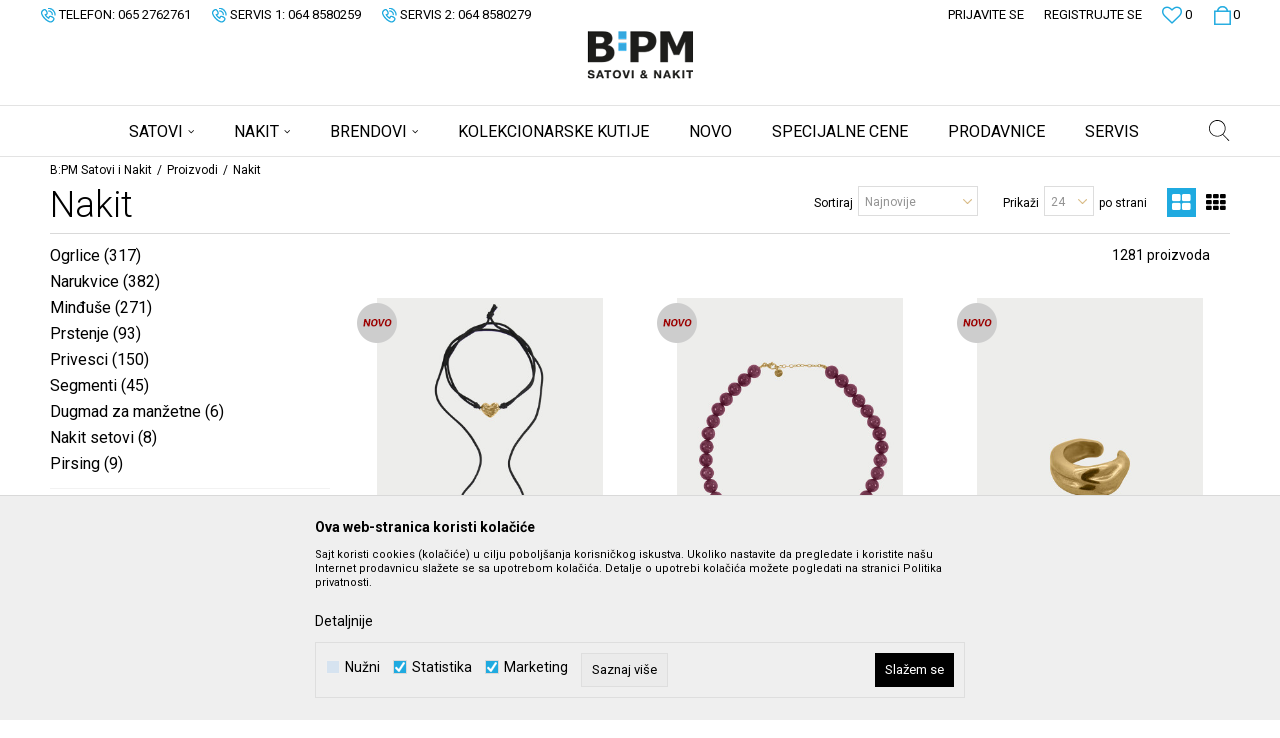

--- FILE ---
content_type: text/css
request_url: https://www.bpmsatovi.com/nb-public/themes/nbshop5_v5_8/blocks/product/product_detail/product_buy/style.css?ver=130_3
body_size: 583
content:
.product-detail-buy{
    margin-bottom: 20px;
}

.product-detail-buy > .price-info{
    display: none;
}

.product-detail-buy .product-quantity-wrapper {
    display: inline-block;
    float: left;
}

.product-quantity-arrows{
    width: 25px;
    float: left;
}

.product-quantity-arrows i{
    border:1px solid #d9d9d9;
    cursor: pointer;
    height: 40px;
    line-height: 40px;
    padding: 0 2px;
    font-size: 8px;
    display: block;
    text-align: center;
    -webkit-user-select: none;
    -moz-user-select: none;
    -ms-user-select: none;
    -webkit-transition: all 0.3s;
    -moz-transition: all 0.3s;
    -ms-transition: all 0.3s;
    -o-transition: all 0.3s;
    transition: all 0.3s;
}

.product-quantity-arrows i:hover{
    background: #d9d9d9;
}

.shop-button-qnt,
.shop-button-qnt-soonSale{
    min-width: 230px;
    height: 40px;
    margin-left:10px;
    margin-bottom: 0px;
    border-top-left-radius: 0;
    border-bottom-left-radius: 0;
    box-shadow: inset 0 -2px 0 0 rgba(0,0,0,0.2);
    padding-right: 60px;
    padding-left: 40px;
    -webkit-transition: all 0.3s;
    -moz-transition: all 0.3s;
    -ms-transition: all 0.3s;
    -o-transition: all 0.3s;
    transition: all 0.3s;
    position: relative;
    overflow: hidden;
}

.shop-button-qnt:before,
.shop-button-qnt-soonSale:before{
    position: absolute;
    width: 40%;
    min-width: 50px;
    font: normal normal normal 14px/1 FontAwesome;
    font-size: 160%;
    font-weight: 400;
    top: 0;
    right: 0;
    bottom: 0;
    margin: auto;
    line-height: 1px;
    height: 1px;
}

.products-detail-wrapper .heading-wrapper .title .packaging-unit {
    display: none;
}
